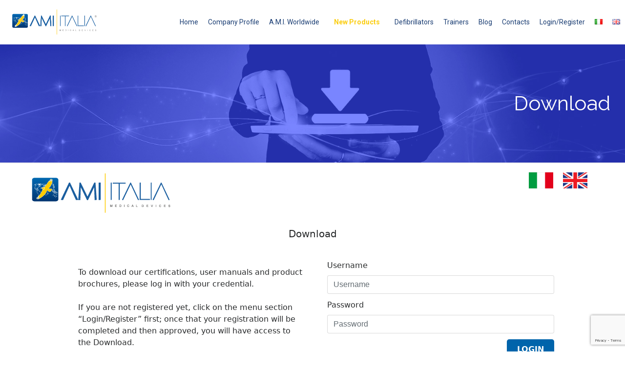

--- FILE ---
content_type: text/html;charset=utf-8
request_url: https://www.amiitalia.com/backcli/pagine.php?pag=logind
body_size: 1967
content:
 <!DOCTYPE html>
<html lang="en-US" class= "h-100">
<head>
  <meta http-equiv="Content-Type" content="text/html; charset=UTF-8" />
  <title>Amiitalia | Reserved Area</title> 
  <meta name="description" content="Amiitalia | Reserved Area">  
  <meta content="width=device-width, initial-scale=1, maximum-scale=1, user-scalable=no" name="viewport">  
  <!--<link rel="icon" href="<?php// echo $sitoweb;?>image/favicon.png" />-->
  
  <link rel="stylesheet" href="https://www.amiitalia.com/backcli/css/bootstrap.min.css">
  <link rel="stylesheet" href="https://www.amiitalia.com/backcli/css/visita.css">
  <link rel="stylesheet" href="https://www.amiitalia.com/backcli/css/font-awesome.min.css">
  <link rel='stylesheet' id='Montserrat-css'  href='http://fonts.googleapis.com/css?family=Montserrat%3A1%2C100%2C300%2C400%2C400italic%2C500%2C700%2C700italic&#038;ver=4.9.6' type='text/css' media='all' />  
  <script src="https://www.amiitalia.com/backcli/js/jquery-3.2.1.min.js"></script>  
  <script src="https://www.amiitalia.com/backcli/js/tether.min.js"></script>  
  <script src="https://www.amiitalia.com/backcli/js/bootstrap.min.js"></script>  
  <script src="https://www.amiitalia.com/backcli/js/ajax.js" type="text/javascript"></script>

</head>
<!-- ADD THE CLASS layout-top-nav TO REMOVE THE SIDEBAR. -->
<body class="h-100">
<div class="main-container">
<div class="container-fluid topContainer" style="margin:0 auto;margin-top:20px">
	<div class="row container-fluid">
			<div class="flex-row ">
				<div class="text-center toplabel">
                   	<a href="https://www.amiitalia.com/backcli/"><img src="https://www.amiitalia.com/backcli/image/logoT.png" class="img-fluid" alt="Registration" style="margin-right: 20px;"></a>
                </div>
			</div>
            			<div class="flex-row container-fluid">
			</div>
            
			<div class="flex-row">
				<div style="vertical-align:middle;margin-right: 20px;">	
					<a href="https://www.amiitalia.com/backcli/include/set_lang.php?lang=IT"><img src="https://www.amiitalia.com/backcli/image/it.jpg" class="img-fluid" alt="Amiitalia" width="50px"></a>
				</div>
			</div>
			<div class="flex-row">
				<div style="vertical-align:middle;margin-right: 20px;">	
					<a href="https://www.amiitalia.com/backcli/include/set_lang.php?lang=EN"><img src="https://www.amiitalia.com/backcli/image/en.jpg" class="img-fluid" alt="Amiitalia" width="50px"></a>
				</div>
			</div>
            
	</div>
</div><div class="container" style="padding: 0 0 30px 0;margin:0 auto;">
  <script>
function ctrlfieldLogin(){
	var invia ="S";
	// Espressione regolare dell'email
    var email_reg_exp = /^([a-zA-Z0-9_\.\-])+\@(([a-zA-Z0-9\-]{2,})+\.)+([a-zA-Z0-9]{2,})+$/;
	var pass_alf_num = /^[a-zA-Z0-9]+$/;
	//alert ("aaa");

	if (document.getElementById("username_login").value ==""){
		document.getElementById("username_login").style.border = "2px solid #E84D3C";	
		invia="N";
	}else{
		document.getElementById("username_login").style.border = "1px solid #ECECEC";	
	}

	if (document.getElementById("password_login").value ==""){
		document.getElementById("password_login").style.border = "2px solid #E84D3C";	
		invia="N";
	}else{
		document.getElementById("password_login").style.border = "1px solid #ECECEC";	
	}

//	var v = grecaptcha.getResponse();
//	if(v.length == 0)
//	{
//		document.getElementById("lblcaptcha").style.color = "#E84D3C";	
//		document.getElementById("lblcaptcha").style.fontWeight = "bold";	
//		invia="N";
//	}else{
//		document.getElementById("lblcaptcha").style.color = "#333";	
//		document.getElementById("lblcaptcha").style.fontWeight = "normal";	
//	}

	if (invia == "S"){
		document.frmLogin.submit();
	}
}
</script>





	<div class="row">
			<!--<div class="col-xs-12 col-md-12" style="margin-top: 3%">
				<div class="text-center">	
					<img src="image/logo-login.png" class="img-fluid" alt="Registration" >
				</div>
			</div>-->
			<div class="col-xs-12 col-md-12" style="margin-top: 3%">
				<h5 class="text-center">Download</h5>
			</div>
	</div><br />
	<div class="row">
		<div class="col-xs-12 col-md-6">
			<p><br>To download our certifications, user manuals and product brochures, please log in with your credential.<br /><br />
If you are not registered yet, click on the menu section “Login/Register” first; once that your registration will be completed and then approved, you will have access to the Download. 
</p>
		</div>
		<div class="col-xs-12 col-md-6">
            <form id="frmLogin" name="frmLogin" method="post" action="https://www.amiitalia.com/backcli/include/login.php">
            <div class="row" style="margin-top: 2%">
                    <div class="col-xs-12 col-md-12">
    
                    </div>
                    <div class="col-xs-12 col-md-12" style="margin: 0 15px 0 15px;">
                            <label class="lblContatti" style="float:left">Username</label>
                            <input name="username_login" id="username_login" class="form-control txtflink-text" type="text" placeholder="Username">
                    </div>
                    <div class="col-xs-12 col-md-12">
    
                    </div>
            </div>	
            <div class="row" style="margin-top: 2%">
                    <div class="col-xs-12 col-md-12">
    
                    </div>
                    <div class="col-xs-12 col-md-12" style="margin: 0 15px 0 15px;">
                            <label class="lblContatti" id="lblpass" style="float:left">Password</label>
                            <input name="password_login" id="password_login" class="form-control txtflink-text" type="password" placeholder="Password">
                    </div>
                    <div class="col-xs-12 col-md-12">
    
                    </div>
            </div>	
            <div class="row" style="margin-top: 2%">
                    <div class="col-xs-12 col-md-12">
    
                    </div>
                    <div class="col-xs-12 col-md-12" align="right" style="margin: 0 15px 0 15px;">
                            <a onclick="javascript:ctrlfieldLogin();" class="btn buttonLogin">LOGIN</a>
                    </div>
                    <div class="col-xs-12 col-md-12">
    
                    </div>
            </div>	
            <div class="row" style="margin-top: 2%">
                    <div class="col-xs-12 col-md-12">
    
                    </div>
                    <div class="col-xs-12 col-md-12" align="center" style="margin: 0 15px 0 15px;">
                           <a href="https://www.amiitalia.com/backcli/pagine.php?pag=registrazione" >User Registration</a>
                    </div>
                    <div class="col-xs-12 col-md-12">
    
                    </div>
            </div>	
            </form>
		</div>

	</div>



<script>
window.parent.scroll(0,0);
</script></div>
   
<div class="container-fluid topContainer" style="height:30px;bottom:0;position:absolute;width:100%">
	<div class="row container-fluid">
			<div class="flex-row container-fluid testoFooter">
			
			</div>
	</div>
</div>

<!--main container-->
</div>
<!--main container-->
</body>
</html> 
		

--- FILE ---
content_type: text/html; charset=utf-8
request_url: https://www.google.com/recaptcha/api2/anchor?ar=1&k=6Lf8DdIZAAAAAF6WL_93XIT9qsI0utkanFpp_Z_2&co=aHR0cHM6Ly93d3cuYW1paXRhbGlhLmNvbTo0NDM.&hl=en&v=PoyoqOPhxBO7pBk68S4YbpHZ&size=invisible&anchor-ms=20000&execute-ms=30000&cb=dt7mi99xpw8r
body_size: 48407
content:
<!DOCTYPE HTML><html dir="ltr" lang="en"><head><meta http-equiv="Content-Type" content="text/html; charset=UTF-8">
<meta http-equiv="X-UA-Compatible" content="IE=edge">
<title>reCAPTCHA</title>
<style type="text/css">
/* cyrillic-ext */
@font-face {
  font-family: 'Roboto';
  font-style: normal;
  font-weight: 400;
  font-stretch: 100%;
  src: url(//fonts.gstatic.com/s/roboto/v48/KFO7CnqEu92Fr1ME7kSn66aGLdTylUAMa3GUBHMdazTgWw.woff2) format('woff2');
  unicode-range: U+0460-052F, U+1C80-1C8A, U+20B4, U+2DE0-2DFF, U+A640-A69F, U+FE2E-FE2F;
}
/* cyrillic */
@font-face {
  font-family: 'Roboto';
  font-style: normal;
  font-weight: 400;
  font-stretch: 100%;
  src: url(//fonts.gstatic.com/s/roboto/v48/KFO7CnqEu92Fr1ME7kSn66aGLdTylUAMa3iUBHMdazTgWw.woff2) format('woff2');
  unicode-range: U+0301, U+0400-045F, U+0490-0491, U+04B0-04B1, U+2116;
}
/* greek-ext */
@font-face {
  font-family: 'Roboto';
  font-style: normal;
  font-weight: 400;
  font-stretch: 100%;
  src: url(//fonts.gstatic.com/s/roboto/v48/KFO7CnqEu92Fr1ME7kSn66aGLdTylUAMa3CUBHMdazTgWw.woff2) format('woff2');
  unicode-range: U+1F00-1FFF;
}
/* greek */
@font-face {
  font-family: 'Roboto';
  font-style: normal;
  font-weight: 400;
  font-stretch: 100%;
  src: url(//fonts.gstatic.com/s/roboto/v48/KFO7CnqEu92Fr1ME7kSn66aGLdTylUAMa3-UBHMdazTgWw.woff2) format('woff2');
  unicode-range: U+0370-0377, U+037A-037F, U+0384-038A, U+038C, U+038E-03A1, U+03A3-03FF;
}
/* math */
@font-face {
  font-family: 'Roboto';
  font-style: normal;
  font-weight: 400;
  font-stretch: 100%;
  src: url(//fonts.gstatic.com/s/roboto/v48/KFO7CnqEu92Fr1ME7kSn66aGLdTylUAMawCUBHMdazTgWw.woff2) format('woff2');
  unicode-range: U+0302-0303, U+0305, U+0307-0308, U+0310, U+0312, U+0315, U+031A, U+0326-0327, U+032C, U+032F-0330, U+0332-0333, U+0338, U+033A, U+0346, U+034D, U+0391-03A1, U+03A3-03A9, U+03B1-03C9, U+03D1, U+03D5-03D6, U+03F0-03F1, U+03F4-03F5, U+2016-2017, U+2034-2038, U+203C, U+2040, U+2043, U+2047, U+2050, U+2057, U+205F, U+2070-2071, U+2074-208E, U+2090-209C, U+20D0-20DC, U+20E1, U+20E5-20EF, U+2100-2112, U+2114-2115, U+2117-2121, U+2123-214F, U+2190, U+2192, U+2194-21AE, U+21B0-21E5, U+21F1-21F2, U+21F4-2211, U+2213-2214, U+2216-22FF, U+2308-230B, U+2310, U+2319, U+231C-2321, U+2336-237A, U+237C, U+2395, U+239B-23B7, U+23D0, U+23DC-23E1, U+2474-2475, U+25AF, U+25B3, U+25B7, U+25BD, U+25C1, U+25CA, U+25CC, U+25FB, U+266D-266F, U+27C0-27FF, U+2900-2AFF, U+2B0E-2B11, U+2B30-2B4C, U+2BFE, U+3030, U+FF5B, U+FF5D, U+1D400-1D7FF, U+1EE00-1EEFF;
}
/* symbols */
@font-face {
  font-family: 'Roboto';
  font-style: normal;
  font-weight: 400;
  font-stretch: 100%;
  src: url(//fonts.gstatic.com/s/roboto/v48/KFO7CnqEu92Fr1ME7kSn66aGLdTylUAMaxKUBHMdazTgWw.woff2) format('woff2');
  unicode-range: U+0001-000C, U+000E-001F, U+007F-009F, U+20DD-20E0, U+20E2-20E4, U+2150-218F, U+2190, U+2192, U+2194-2199, U+21AF, U+21E6-21F0, U+21F3, U+2218-2219, U+2299, U+22C4-22C6, U+2300-243F, U+2440-244A, U+2460-24FF, U+25A0-27BF, U+2800-28FF, U+2921-2922, U+2981, U+29BF, U+29EB, U+2B00-2BFF, U+4DC0-4DFF, U+FFF9-FFFB, U+10140-1018E, U+10190-1019C, U+101A0, U+101D0-101FD, U+102E0-102FB, U+10E60-10E7E, U+1D2C0-1D2D3, U+1D2E0-1D37F, U+1F000-1F0FF, U+1F100-1F1AD, U+1F1E6-1F1FF, U+1F30D-1F30F, U+1F315, U+1F31C, U+1F31E, U+1F320-1F32C, U+1F336, U+1F378, U+1F37D, U+1F382, U+1F393-1F39F, U+1F3A7-1F3A8, U+1F3AC-1F3AF, U+1F3C2, U+1F3C4-1F3C6, U+1F3CA-1F3CE, U+1F3D4-1F3E0, U+1F3ED, U+1F3F1-1F3F3, U+1F3F5-1F3F7, U+1F408, U+1F415, U+1F41F, U+1F426, U+1F43F, U+1F441-1F442, U+1F444, U+1F446-1F449, U+1F44C-1F44E, U+1F453, U+1F46A, U+1F47D, U+1F4A3, U+1F4B0, U+1F4B3, U+1F4B9, U+1F4BB, U+1F4BF, U+1F4C8-1F4CB, U+1F4D6, U+1F4DA, U+1F4DF, U+1F4E3-1F4E6, U+1F4EA-1F4ED, U+1F4F7, U+1F4F9-1F4FB, U+1F4FD-1F4FE, U+1F503, U+1F507-1F50B, U+1F50D, U+1F512-1F513, U+1F53E-1F54A, U+1F54F-1F5FA, U+1F610, U+1F650-1F67F, U+1F687, U+1F68D, U+1F691, U+1F694, U+1F698, U+1F6AD, U+1F6B2, U+1F6B9-1F6BA, U+1F6BC, U+1F6C6-1F6CF, U+1F6D3-1F6D7, U+1F6E0-1F6EA, U+1F6F0-1F6F3, U+1F6F7-1F6FC, U+1F700-1F7FF, U+1F800-1F80B, U+1F810-1F847, U+1F850-1F859, U+1F860-1F887, U+1F890-1F8AD, U+1F8B0-1F8BB, U+1F8C0-1F8C1, U+1F900-1F90B, U+1F93B, U+1F946, U+1F984, U+1F996, U+1F9E9, U+1FA00-1FA6F, U+1FA70-1FA7C, U+1FA80-1FA89, U+1FA8F-1FAC6, U+1FACE-1FADC, U+1FADF-1FAE9, U+1FAF0-1FAF8, U+1FB00-1FBFF;
}
/* vietnamese */
@font-face {
  font-family: 'Roboto';
  font-style: normal;
  font-weight: 400;
  font-stretch: 100%;
  src: url(//fonts.gstatic.com/s/roboto/v48/KFO7CnqEu92Fr1ME7kSn66aGLdTylUAMa3OUBHMdazTgWw.woff2) format('woff2');
  unicode-range: U+0102-0103, U+0110-0111, U+0128-0129, U+0168-0169, U+01A0-01A1, U+01AF-01B0, U+0300-0301, U+0303-0304, U+0308-0309, U+0323, U+0329, U+1EA0-1EF9, U+20AB;
}
/* latin-ext */
@font-face {
  font-family: 'Roboto';
  font-style: normal;
  font-weight: 400;
  font-stretch: 100%;
  src: url(//fonts.gstatic.com/s/roboto/v48/KFO7CnqEu92Fr1ME7kSn66aGLdTylUAMa3KUBHMdazTgWw.woff2) format('woff2');
  unicode-range: U+0100-02BA, U+02BD-02C5, U+02C7-02CC, U+02CE-02D7, U+02DD-02FF, U+0304, U+0308, U+0329, U+1D00-1DBF, U+1E00-1E9F, U+1EF2-1EFF, U+2020, U+20A0-20AB, U+20AD-20C0, U+2113, U+2C60-2C7F, U+A720-A7FF;
}
/* latin */
@font-face {
  font-family: 'Roboto';
  font-style: normal;
  font-weight: 400;
  font-stretch: 100%;
  src: url(//fonts.gstatic.com/s/roboto/v48/KFO7CnqEu92Fr1ME7kSn66aGLdTylUAMa3yUBHMdazQ.woff2) format('woff2');
  unicode-range: U+0000-00FF, U+0131, U+0152-0153, U+02BB-02BC, U+02C6, U+02DA, U+02DC, U+0304, U+0308, U+0329, U+2000-206F, U+20AC, U+2122, U+2191, U+2193, U+2212, U+2215, U+FEFF, U+FFFD;
}
/* cyrillic-ext */
@font-face {
  font-family: 'Roboto';
  font-style: normal;
  font-weight: 500;
  font-stretch: 100%;
  src: url(//fonts.gstatic.com/s/roboto/v48/KFO7CnqEu92Fr1ME7kSn66aGLdTylUAMa3GUBHMdazTgWw.woff2) format('woff2');
  unicode-range: U+0460-052F, U+1C80-1C8A, U+20B4, U+2DE0-2DFF, U+A640-A69F, U+FE2E-FE2F;
}
/* cyrillic */
@font-face {
  font-family: 'Roboto';
  font-style: normal;
  font-weight: 500;
  font-stretch: 100%;
  src: url(//fonts.gstatic.com/s/roboto/v48/KFO7CnqEu92Fr1ME7kSn66aGLdTylUAMa3iUBHMdazTgWw.woff2) format('woff2');
  unicode-range: U+0301, U+0400-045F, U+0490-0491, U+04B0-04B1, U+2116;
}
/* greek-ext */
@font-face {
  font-family: 'Roboto';
  font-style: normal;
  font-weight: 500;
  font-stretch: 100%;
  src: url(//fonts.gstatic.com/s/roboto/v48/KFO7CnqEu92Fr1ME7kSn66aGLdTylUAMa3CUBHMdazTgWw.woff2) format('woff2');
  unicode-range: U+1F00-1FFF;
}
/* greek */
@font-face {
  font-family: 'Roboto';
  font-style: normal;
  font-weight: 500;
  font-stretch: 100%;
  src: url(//fonts.gstatic.com/s/roboto/v48/KFO7CnqEu92Fr1ME7kSn66aGLdTylUAMa3-UBHMdazTgWw.woff2) format('woff2');
  unicode-range: U+0370-0377, U+037A-037F, U+0384-038A, U+038C, U+038E-03A1, U+03A3-03FF;
}
/* math */
@font-face {
  font-family: 'Roboto';
  font-style: normal;
  font-weight: 500;
  font-stretch: 100%;
  src: url(//fonts.gstatic.com/s/roboto/v48/KFO7CnqEu92Fr1ME7kSn66aGLdTylUAMawCUBHMdazTgWw.woff2) format('woff2');
  unicode-range: U+0302-0303, U+0305, U+0307-0308, U+0310, U+0312, U+0315, U+031A, U+0326-0327, U+032C, U+032F-0330, U+0332-0333, U+0338, U+033A, U+0346, U+034D, U+0391-03A1, U+03A3-03A9, U+03B1-03C9, U+03D1, U+03D5-03D6, U+03F0-03F1, U+03F4-03F5, U+2016-2017, U+2034-2038, U+203C, U+2040, U+2043, U+2047, U+2050, U+2057, U+205F, U+2070-2071, U+2074-208E, U+2090-209C, U+20D0-20DC, U+20E1, U+20E5-20EF, U+2100-2112, U+2114-2115, U+2117-2121, U+2123-214F, U+2190, U+2192, U+2194-21AE, U+21B0-21E5, U+21F1-21F2, U+21F4-2211, U+2213-2214, U+2216-22FF, U+2308-230B, U+2310, U+2319, U+231C-2321, U+2336-237A, U+237C, U+2395, U+239B-23B7, U+23D0, U+23DC-23E1, U+2474-2475, U+25AF, U+25B3, U+25B7, U+25BD, U+25C1, U+25CA, U+25CC, U+25FB, U+266D-266F, U+27C0-27FF, U+2900-2AFF, U+2B0E-2B11, U+2B30-2B4C, U+2BFE, U+3030, U+FF5B, U+FF5D, U+1D400-1D7FF, U+1EE00-1EEFF;
}
/* symbols */
@font-face {
  font-family: 'Roboto';
  font-style: normal;
  font-weight: 500;
  font-stretch: 100%;
  src: url(//fonts.gstatic.com/s/roboto/v48/KFO7CnqEu92Fr1ME7kSn66aGLdTylUAMaxKUBHMdazTgWw.woff2) format('woff2');
  unicode-range: U+0001-000C, U+000E-001F, U+007F-009F, U+20DD-20E0, U+20E2-20E4, U+2150-218F, U+2190, U+2192, U+2194-2199, U+21AF, U+21E6-21F0, U+21F3, U+2218-2219, U+2299, U+22C4-22C6, U+2300-243F, U+2440-244A, U+2460-24FF, U+25A0-27BF, U+2800-28FF, U+2921-2922, U+2981, U+29BF, U+29EB, U+2B00-2BFF, U+4DC0-4DFF, U+FFF9-FFFB, U+10140-1018E, U+10190-1019C, U+101A0, U+101D0-101FD, U+102E0-102FB, U+10E60-10E7E, U+1D2C0-1D2D3, U+1D2E0-1D37F, U+1F000-1F0FF, U+1F100-1F1AD, U+1F1E6-1F1FF, U+1F30D-1F30F, U+1F315, U+1F31C, U+1F31E, U+1F320-1F32C, U+1F336, U+1F378, U+1F37D, U+1F382, U+1F393-1F39F, U+1F3A7-1F3A8, U+1F3AC-1F3AF, U+1F3C2, U+1F3C4-1F3C6, U+1F3CA-1F3CE, U+1F3D4-1F3E0, U+1F3ED, U+1F3F1-1F3F3, U+1F3F5-1F3F7, U+1F408, U+1F415, U+1F41F, U+1F426, U+1F43F, U+1F441-1F442, U+1F444, U+1F446-1F449, U+1F44C-1F44E, U+1F453, U+1F46A, U+1F47D, U+1F4A3, U+1F4B0, U+1F4B3, U+1F4B9, U+1F4BB, U+1F4BF, U+1F4C8-1F4CB, U+1F4D6, U+1F4DA, U+1F4DF, U+1F4E3-1F4E6, U+1F4EA-1F4ED, U+1F4F7, U+1F4F9-1F4FB, U+1F4FD-1F4FE, U+1F503, U+1F507-1F50B, U+1F50D, U+1F512-1F513, U+1F53E-1F54A, U+1F54F-1F5FA, U+1F610, U+1F650-1F67F, U+1F687, U+1F68D, U+1F691, U+1F694, U+1F698, U+1F6AD, U+1F6B2, U+1F6B9-1F6BA, U+1F6BC, U+1F6C6-1F6CF, U+1F6D3-1F6D7, U+1F6E0-1F6EA, U+1F6F0-1F6F3, U+1F6F7-1F6FC, U+1F700-1F7FF, U+1F800-1F80B, U+1F810-1F847, U+1F850-1F859, U+1F860-1F887, U+1F890-1F8AD, U+1F8B0-1F8BB, U+1F8C0-1F8C1, U+1F900-1F90B, U+1F93B, U+1F946, U+1F984, U+1F996, U+1F9E9, U+1FA00-1FA6F, U+1FA70-1FA7C, U+1FA80-1FA89, U+1FA8F-1FAC6, U+1FACE-1FADC, U+1FADF-1FAE9, U+1FAF0-1FAF8, U+1FB00-1FBFF;
}
/* vietnamese */
@font-face {
  font-family: 'Roboto';
  font-style: normal;
  font-weight: 500;
  font-stretch: 100%;
  src: url(//fonts.gstatic.com/s/roboto/v48/KFO7CnqEu92Fr1ME7kSn66aGLdTylUAMa3OUBHMdazTgWw.woff2) format('woff2');
  unicode-range: U+0102-0103, U+0110-0111, U+0128-0129, U+0168-0169, U+01A0-01A1, U+01AF-01B0, U+0300-0301, U+0303-0304, U+0308-0309, U+0323, U+0329, U+1EA0-1EF9, U+20AB;
}
/* latin-ext */
@font-face {
  font-family: 'Roboto';
  font-style: normal;
  font-weight: 500;
  font-stretch: 100%;
  src: url(//fonts.gstatic.com/s/roboto/v48/KFO7CnqEu92Fr1ME7kSn66aGLdTylUAMa3KUBHMdazTgWw.woff2) format('woff2');
  unicode-range: U+0100-02BA, U+02BD-02C5, U+02C7-02CC, U+02CE-02D7, U+02DD-02FF, U+0304, U+0308, U+0329, U+1D00-1DBF, U+1E00-1E9F, U+1EF2-1EFF, U+2020, U+20A0-20AB, U+20AD-20C0, U+2113, U+2C60-2C7F, U+A720-A7FF;
}
/* latin */
@font-face {
  font-family: 'Roboto';
  font-style: normal;
  font-weight: 500;
  font-stretch: 100%;
  src: url(//fonts.gstatic.com/s/roboto/v48/KFO7CnqEu92Fr1ME7kSn66aGLdTylUAMa3yUBHMdazQ.woff2) format('woff2');
  unicode-range: U+0000-00FF, U+0131, U+0152-0153, U+02BB-02BC, U+02C6, U+02DA, U+02DC, U+0304, U+0308, U+0329, U+2000-206F, U+20AC, U+2122, U+2191, U+2193, U+2212, U+2215, U+FEFF, U+FFFD;
}
/* cyrillic-ext */
@font-face {
  font-family: 'Roboto';
  font-style: normal;
  font-weight: 900;
  font-stretch: 100%;
  src: url(//fonts.gstatic.com/s/roboto/v48/KFO7CnqEu92Fr1ME7kSn66aGLdTylUAMa3GUBHMdazTgWw.woff2) format('woff2');
  unicode-range: U+0460-052F, U+1C80-1C8A, U+20B4, U+2DE0-2DFF, U+A640-A69F, U+FE2E-FE2F;
}
/* cyrillic */
@font-face {
  font-family: 'Roboto';
  font-style: normal;
  font-weight: 900;
  font-stretch: 100%;
  src: url(//fonts.gstatic.com/s/roboto/v48/KFO7CnqEu92Fr1ME7kSn66aGLdTylUAMa3iUBHMdazTgWw.woff2) format('woff2');
  unicode-range: U+0301, U+0400-045F, U+0490-0491, U+04B0-04B1, U+2116;
}
/* greek-ext */
@font-face {
  font-family: 'Roboto';
  font-style: normal;
  font-weight: 900;
  font-stretch: 100%;
  src: url(//fonts.gstatic.com/s/roboto/v48/KFO7CnqEu92Fr1ME7kSn66aGLdTylUAMa3CUBHMdazTgWw.woff2) format('woff2');
  unicode-range: U+1F00-1FFF;
}
/* greek */
@font-face {
  font-family: 'Roboto';
  font-style: normal;
  font-weight: 900;
  font-stretch: 100%;
  src: url(//fonts.gstatic.com/s/roboto/v48/KFO7CnqEu92Fr1ME7kSn66aGLdTylUAMa3-UBHMdazTgWw.woff2) format('woff2');
  unicode-range: U+0370-0377, U+037A-037F, U+0384-038A, U+038C, U+038E-03A1, U+03A3-03FF;
}
/* math */
@font-face {
  font-family: 'Roboto';
  font-style: normal;
  font-weight: 900;
  font-stretch: 100%;
  src: url(//fonts.gstatic.com/s/roboto/v48/KFO7CnqEu92Fr1ME7kSn66aGLdTylUAMawCUBHMdazTgWw.woff2) format('woff2');
  unicode-range: U+0302-0303, U+0305, U+0307-0308, U+0310, U+0312, U+0315, U+031A, U+0326-0327, U+032C, U+032F-0330, U+0332-0333, U+0338, U+033A, U+0346, U+034D, U+0391-03A1, U+03A3-03A9, U+03B1-03C9, U+03D1, U+03D5-03D6, U+03F0-03F1, U+03F4-03F5, U+2016-2017, U+2034-2038, U+203C, U+2040, U+2043, U+2047, U+2050, U+2057, U+205F, U+2070-2071, U+2074-208E, U+2090-209C, U+20D0-20DC, U+20E1, U+20E5-20EF, U+2100-2112, U+2114-2115, U+2117-2121, U+2123-214F, U+2190, U+2192, U+2194-21AE, U+21B0-21E5, U+21F1-21F2, U+21F4-2211, U+2213-2214, U+2216-22FF, U+2308-230B, U+2310, U+2319, U+231C-2321, U+2336-237A, U+237C, U+2395, U+239B-23B7, U+23D0, U+23DC-23E1, U+2474-2475, U+25AF, U+25B3, U+25B7, U+25BD, U+25C1, U+25CA, U+25CC, U+25FB, U+266D-266F, U+27C0-27FF, U+2900-2AFF, U+2B0E-2B11, U+2B30-2B4C, U+2BFE, U+3030, U+FF5B, U+FF5D, U+1D400-1D7FF, U+1EE00-1EEFF;
}
/* symbols */
@font-face {
  font-family: 'Roboto';
  font-style: normal;
  font-weight: 900;
  font-stretch: 100%;
  src: url(//fonts.gstatic.com/s/roboto/v48/KFO7CnqEu92Fr1ME7kSn66aGLdTylUAMaxKUBHMdazTgWw.woff2) format('woff2');
  unicode-range: U+0001-000C, U+000E-001F, U+007F-009F, U+20DD-20E0, U+20E2-20E4, U+2150-218F, U+2190, U+2192, U+2194-2199, U+21AF, U+21E6-21F0, U+21F3, U+2218-2219, U+2299, U+22C4-22C6, U+2300-243F, U+2440-244A, U+2460-24FF, U+25A0-27BF, U+2800-28FF, U+2921-2922, U+2981, U+29BF, U+29EB, U+2B00-2BFF, U+4DC0-4DFF, U+FFF9-FFFB, U+10140-1018E, U+10190-1019C, U+101A0, U+101D0-101FD, U+102E0-102FB, U+10E60-10E7E, U+1D2C0-1D2D3, U+1D2E0-1D37F, U+1F000-1F0FF, U+1F100-1F1AD, U+1F1E6-1F1FF, U+1F30D-1F30F, U+1F315, U+1F31C, U+1F31E, U+1F320-1F32C, U+1F336, U+1F378, U+1F37D, U+1F382, U+1F393-1F39F, U+1F3A7-1F3A8, U+1F3AC-1F3AF, U+1F3C2, U+1F3C4-1F3C6, U+1F3CA-1F3CE, U+1F3D4-1F3E0, U+1F3ED, U+1F3F1-1F3F3, U+1F3F5-1F3F7, U+1F408, U+1F415, U+1F41F, U+1F426, U+1F43F, U+1F441-1F442, U+1F444, U+1F446-1F449, U+1F44C-1F44E, U+1F453, U+1F46A, U+1F47D, U+1F4A3, U+1F4B0, U+1F4B3, U+1F4B9, U+1F4BB, U+1F4BF, U+1F4C8-1F4CB, U+1F4D6, U+1F4DA, U+1F4DF, U+1F4E3-1F4E6, U+1F4EA-1F4ED, U+1F4F7, U+1F4F9-1F4FB, U+1F4FD-1F4FE, U+1F503, U+1F507-1F50B, U+1F50D, U+1F512-1F513, U+1F53E-1F54A, U+1F54F-1F5FA, U+1F610, U+1F650-1F67F, U+1F687, U+1F68D, U+1F691, U+1F694, U+1F698, U+1F6AD, U+1F6B2, U+1F6B9-1F6BA, U+1F6BC, U+1F6C6-1F6CF, U+1F6D3-1F6D7, U+1F6E0-1F6EA, U+1F6F0-1F6F3, U+1F6F7-1F6FC, U+1F700-1F7FF, U+1F800-1F80B, U+1F810-1F847, U+1F850-1F859, U+1F860-1F887, U+1F890-1F8AD, U+1F8B0-1F8BB, U+1F8C0-1F8C1, U+1F900-1F90B, U+1F93B, U+1F946, U+1F984, U+1F996, U+1F9E9, U+1FA00-1FA6F, U+1FA70-1FA7C, U+1FA80-1FA89, U+1FA8F-1FAC6, U+1FACE-1FADC, U+1FADF-1FAE9, U+1FAF0-1FAF8, U+1FB00-1FBFF;
}
/* vietnamese */
@font-face {
  font-family: 'Roboto';
  font-style: normal;
  font-weight: 900;
  font-stretch: 100%;
  src: url(//fonts.gstatic.com/s/roboto/v48/KFO7CnqEu92Fr1ME7kSn66aGLdTylUAMa3OUBHMdazTgWw.woff2) format('woff2');
  unicode-range: U+0102-0103, U+0110-0111, U+0128-0129, U+0168-0169, U+01A0-01A1, U+01AF-01B0, U+0300-0301, U+0303-0304, U+0308-0309, U+0323, U+0329, U+1EA0-1EF9, U+20AB;
}
/* latin-ext */
@font-face {
  font-family: 'Roboto';
  font-style: normal;
  font-weight: 900;
  font-stretch: 100%;
  src: url(//fonts.gstatic.com/s/roboto/v48/KFO7CnqEu92Fr1ME7kSn66aGLdTylUAMa3KUBHMdazTgWw.woff2) format('woff2');
  unicode-range: U+0100-02BA, U+02BD-02C5, U+02C7-02CC, U+02CE-02D7, U+02DD-02FF, U+0304, U+0308, U+0329, U+1D00-1DBF, U+1E00-1E9F, U+1EF2-1EFF, U+2020, U+20A0-20AB, U+20AD-20C0, U+2113, U+2C60-2C7F, U+A720-A7FF;
}
/* latin */
@font-face {
  font-family: 'Roboto';
  font-style: normal;
  font-weight: 900;
  font-stretch: 100%;
  src: url(//fonts.gstatic.com/s/roboto/v48/KFO7CnqEu92Fr1ME7kSn66aGLdTylUAMa3yUBHMdazQ.woff2) format('woff2');
  unicode-range: U+0000-00FF, U+0131, U+0152-0153, U+02BB-02BC, U+02C6, U+02DA, U+02DC, U+0304, U+0308, U+0329, U+2000-206F, U+20AC, U+2122, U+2191, U+2193, U+2212, U+2215, U+FEFF, U+FFFD;
}

</style>
<link rel="stylesheet" type="text/css" href="https://www.gstatic.com/recaptcha/releases/PoyoqOPhxBO7pBk68S4YbpHZ/styles__ltr.css">
<script nonce="ULpZanGByhEHmS7BCpXTaw" type="text/javascript">window['__recaptcha_api'] = 'https://www.google.com/recaptcha/api2/';</script>
<script type="text/javascript" src="https://www.gstatic.com/recaptcha/releases/PoyoqOPhxBO7pBk68S4YbpHZ/recaptcha__en.js" nonce="ULpZanGByhEHmS7BCpXTaw">
      
    </script></head>
<body><div id="rc-anchor-alert" class="rc-anchor-alert"></div>
<input type="hidden" id="recaptcha-token" value="[base64]">
<script type="text/javascript" nonce="ULpZanGByhEHmS7BCpXTaw">
      recaptcha.anchor.Main.init("[\x22ainput\x22,[\x22bgdata\x22,\x22\x22,\[base64]/[base64]/bmV3IFpbdF0obVswXSk6Sz09Mj9uZXcgWlt0XShtWzBdLG1bMV0pOks9PTM/bmV3IFpbdF0obVswXSxtWzFdLG1bMl0pOks9PTQ/[base64]/[base64]/[base64]/[base64]/[base64]/[base64]/[base64]/[base64]/[base64]/[base64]/[base64]/[base64]/[base64]/[base64]\\u003d\\u003d\x22,\[base64]\x22,\x22XH7Dr8OuV8Orw7nCmG4wJAbDvAXDi8Kfw7nClMOXwqHDhzk+w5DDr37Cl8Okw70SwrjCoSFgSsKPKcKIw7nCrMOfBRPCvE5tw5TCtcO2woNFw4zDh13DkcKgewMFIigAaDsaScKmw5jCiU9KZsOyw4suDsKSVFbCocOjwqrCnsOFwo5GAnIdH2o/czx0WMOAw6Y+BCDCi8OBBcOLw44JcHPDvhfCm2fCi8KxwoDDoHN/VHIHw4dpGDbDjQtFwq0+F8KVw6nDhUTCg8O9w7FlwrDCncK3QsKnW1XCgsOAw5PDm8OgcMO6w6PCkcKQw7cXwrQzwp9xwo/[base64]/ClCbCknHCuH3DosK8OyUSw4NFw64YAsKSe8KSNy9UJBzCiT/DkRnDqlzDvGbDr8KpwoFfwoPCisKtHHTDtirCm8KgIzTCm2LDjMKtw7kjLMKBEHY5w4PCgELDlwzDrcKMY8OhwqfDty8GTl3CiDPDi3XCpDIAciDChcOmwroRw5TDrMKIbQ/CsTdkKmTDssKowoLDpnLDlsOFETPDjcOSDEVlw5VCw5/Dv8KMYUjCrMO3OzYQQcKqGSfDgBXDisOQD23CvgkqAcKxwrPCmMK0TMO2w5/CuiVdwqNgwpR5DSvCucOdM8Klwo9pIEZUIStqBMK5GChMUj/DsQltAhxbworCrSHCs8Kew4zDksOAw4AdLAbCiMKCw5EsRCPDmsO9TAl6wrYsZGp+NMOpw5jDhMKJw4FAw5AHXSzCu15MFMKNw4dEa8KTw4AAwqBObsKOwqALKR80w59adsKtw7FOwo/CqMKNCE7CmsKsfjsrw6osw71PZD3CrMObE3fDqQgvPCw+RSYIwoJnRCTDuDTDp8KxAwxTFMK9B8KcwqV3ZAjDkH/CpUYvw6MUdGLDkcOswqDDvjzDrMOEYcOuw5UJCjVdJA3DmjdmwqfDqsOwBSfDsMKuMhR2GcOOw6HDpMKZw6HCmB7Co8OAN1/CtsKYw5wYwpzCgA3CkMOkF8O5w4YFD3EWwrbCoQhGVw/DkAwYc0c7w4g8w4bDoMO1w6oMPxMbPRwMwqjDr3jCs2oQPcK5HynCg8OfcCbDojXDisKebjR3S8K2woXDsm4tw6jCsMOjXcOiw4LCn8O+w5dXw77DgMKCe2zCmkJ2w6rDj8Otw7Y2JC/[base64]/[base64]/CqARMBQzCggkXRhfDix4hwr7CuMOHD8OIwq3CtMK+bsK5IsKMwrlaw4xowqPDmjDCsDs8wqLClAVnwr3CsXjDvcOeYsOmYFg3OMO7LCEAwo7CvMOSw6hebcKvVE7CtCbDnBnCmsKUGSIId8Ksw5XCj1nCjcOGwq/Dn2lWUXrCq8O2w6PCicKuwqzCph92woLDl8Opw7Nsw7Uzw6MyGl8ow4fDgMKWNzbCusO8BArDjV/Dr8OQOVRmwqIFwpZyw5Zqw47DkwoHw4BaFsOww7c8woTDrh5sYcOKwr3CocOAAcO3aiQwbX47VTbCncOPQMOqLsOYw5YDTMOGLcObacKiE8KlwrfCkybDqSBYRy7CuMKefBDDisOHw4jCqsOjcBLDhsOPSiZ0SHHDi05/woTCmMKCScO2eMOyw63DjQDCqFN3w4zDi8KNDxjDiHIidjjCnWgcJgRleW/CoVBawrYAwqcsUTNywoZEFsKCVcKgI8OwwrHCg8KSwo3Cj0jCoRh2w5tfw5YdAhrCtnnCjXYCMsOBw7QqdV3CnMO/dsKaEMKje8KwCMOJw4/DqX7Cj3jDmFdAMsKGTMOdP8OSw5tUDj1Nw5h0SwVgeMORahQTBsK1Umorw4vCqS4vARFhEMOywrcNYETCjMOTUMOEworDujsYScOkw7IBX8OQFCFOwrtiYhDDgcO+VMOIwpnDpG/Dih8Jw6Z1U8KXwrzCqXx3ZcOvwrB3F8OAwppww7nCsMKrMx/Co8KLanjCvQI5w6MXTsKzc8OXPsKHwrcew7nCmA1Tw4gUw4Yfw5g2w59hVMKhZ35Ywrlkw7hVASPCscOow6vCiRINw71qbcO7w5fDl8KQXD0uw4fCqkLCrTjDh8KFXjQ/wpzChmgdw4TCqyRVQ0TDoMO9woUIwp3DkMKKwqkswo4ZI8Ohw5bCiHzCt8O9wrvDvcOOwrtEw5UTBTvDvxBnwo5owo1tGx/CvC8wXsO7YTwOfwLDsMKgwr3ClV/[base64]/w5TCmsKgXBp5woMWwqLCqmgOREXCrDUCwoE/wpl+aVMdZ8O1w63ChcKIwpphw5TCtsKUNA3CicOtw5BkwprCikvCg8O9RRPCp8K0wqBgw7BFw4nCucK8wpIzw5TCnHvDicOowo9jFhnCp8KoY3DDrGUwdmHChsOwJ8KSGMOkwoR/KsOFw69MWDRKYTXDshsGAktSw59XD1dVVxIRPFwaw7A0w4ovwowGwrTCpy0Dw4gmw45SQMOIwoMxDMKCbcKcw5B1w6ZhTnx2woxjJcKhw4I4w5vDm3puw7w2f8K3ZjwZwp/CtMOoQMOawqYANQUENMKxMkvDmEF8wrHDm8OZCnjCuDDCqMOWHMKaasK8TMOCw5zCnBQXwqACw63DpFvDgcODGcOKw4/DqMKxw4VVwqtyw65gKwnCpsOpCMKETMKQWjrDonHDnsK9w7fDkGcXwpd/w5XDisOgwqZYwo7CtMKeB8KOc8KjM8KnVGjDg3NWwo/Dr09SSG7CkcK0VkdzHsOdCMKGw75sX1vDpcKtOcO/WjXDkXfCosK/w7/Dp0ZRwrsowp9lw5fDiC3Ct8KTPxAjwoo8wo/DkMKFwqjDlcK7wrZ0wqrDncOfw47DjMK3w6rDhx/[base64]/[base64]/CgVkfwpTCsMKHwrnCimHDs8Oiw6rDicOdwpdAwpVMasKFwpzDuMKqO8OHHMO3wq/[base64]/wqV1w6YgeQJBDcO4AFjCqy7CgsO7OsKsDSXDrsKvwo5nwqRuwqHDu8O2w6DDv1IkwpAOwrExWsKVKsO+WyoyLcKdw4/CoCYsRjjCv8K3aHIje8KRWQxuw6tDaVnCmcKrDMKkRwnCs27Dt3ISMMKGw5kKCgNWAAHDusKjOCzCosKNwpYCAsO+wpzCrMOKVcOCPMKXwpLDocOGwqPDn0kxwqbCusKLGcKNBsOzIsKpLmLDiljDpMOHTMO/[base64]/N8KVTlxOaAJ0eEdCCsOIRsKEw5rDgcKmwrxVw6TCssOPw7NDT8OoSsOydsOtw7Ylw7zCisOgwrTDrcOiwqQwAk3CuHXCusOeV3/CssK7w5LCkA7DoVDClcO6wrt8D8OdecOTw7TDkCDDjBZHwoPChsK0R8OtwofCo8Oxw58lAsOJw5HCo8O/bcKNw4VLRMKILRrCicKFwpDCk302wqbDtcKjYBjDuV3DmcOEw4NMw517FcKtw4AlfMOdaT3CvsKNIgvCvlDDjS5zTsOhNXnDiXLDsGjDkX3CmibClmQDVcOUZ8KywrjDq8KKwqjDqQPDoW/CrEnCmcKmw48iMxXDoy/CjA/CmMKCM8Oew5BSwqYDXMKtckxXw6leUEZ2wqzChsK+JcKdE0jDj3vCtMOBwoDCny9MwrfDs2nDvXx1HCzDpzgmODvDj8OoS8O5w58Nw4U3w64CcRFlFkPCo8K7w4HClmRVw5bCvB/[base64]/[base64]/[base64]/MCnCtSsWe2PChgjDkAdxw4XCjjR0w7jCv8OJW11vw6DCksKUw7MSw69rw6ErSMK9wq7Dtw7DiATDv11Dw4jDuVjDpcKbw4Qawqk5bsKswpDCscKYw4ZLw7law7rCgRbDgStAZh/CqcOnw6fDhsKFOcOOw47DrFjDuMKtXcKoNCwSwpTCs8KLN0lpMMKFRD9Fwq04wqZawqoPBcKnIA/CssKLw4Q4cMKfayxkw4cewrzCuDVDX8OUA1fCgcKLbAbCmMOPFhJQwr5Qw4c7c8Kxw73CtcOUJMOVXTgaw67Ds8OHw7AnPcKKwpE4w5DDrzp/AsOdbyfDq8OsfQLDqWjCq0PCl8K2wqPCrMK8ACHDkMOUJRUAwrghAzF+w78GUmrCgQTDt2YuMcOlUsKFw7XDhBvDtsOQw5vDiWLDrG3DnEnCvcKRw7RMw6AEIV8JPsK/wpbCtm/Cg8OwwoTCjxpzA29jEWPDjkZYw57Dg3RewphwD3nDm8KGw6bDosK9fFXCiD3CgMKlTMOxIUdxwqrCrMO+wprCsVceX8O3MsOOworDh0nCjmbCtmTCq2XDiDR0X8OmKHF3ZBN0wrUfSMKWw7B/FsK+bQkjWVfDhBzCtMOmch/[base64]/[base64]/wo4PPUDDjsOsw4DCncO9w4dfwptgB03DmwHCgQPCp8Ohwo3CnBEPWsKAwqzDmCVEMRrDgj8nw7I7VcKifwJ0QivCsnBDw4BrwqnDhDDDk2QOwq98IG7CvHrCvcOvwrBcY3zDjMKfw7TCmMOSw7gAdMOlVRrDkMOOOQA5w70JWyRsQ8OYPcKLAX/DkzUga2bCtGpqw4B1PkDDiMKjd8OjwpvDjDXCjMO+woXDocKTPzRowqbCnMK2w7lSw7hvW8KWEsOnMcOxw7Rxw7fDvjPCqcKxFwzDs0PCnMKFXkTDgsOjTcOdw6jCh8OLw6wowp9fPUPDl8OPYjopwpLCjynDqXXDqm4aDQFQwq/DuHkwD1PDl0TDrMKcaxRsw54mGw5rL8Kgf8OKYEHCpTvClcO9w6g/w5tpWVlnwrsAw4nCkDjCmDoyHsOMJ1kZwr1WfMKKEsK3wrTCrTFCw6p8w4zCu1TCtE7DqcOgc3fDniLCo1V0w7wlfQDDisK3wrl2CcKPw5PDmnDDsn7CqRFsXcOpL8OGXcOoWCYHGyZrwpspw4/DmRA9RsOawp/CscOzwoIcSsKTPMONw686w6kQNsKLwpnDhVHDhznCjsOabirCsMKTCcKkwoHCpnVEBnvDsCbDosODw5Z3YsOVLMKRwr5uw4BIYFTCscOlOsKBdSJlw7TDvUtPw7RlDGnCgw4gw5J9wrcmwoMKSAnDmAnCssKxw5rCv8Ofw6zChFzCg8Ohwr5ow71ew4sHVcK/bcOORMKYWDLClsOpw77Dnh7CqsKHwpopworChknDmsK2woDCt8OZwojCuMO5TMKKNsOBalwlwqcQw7xeC0vCh3DCpXzCh8OJw5UEJsOSUWcew4s5XMOCDghZw43Cj8OawrrCmMKSw5tQWMOJwqPCkjXCkcKMdsOSHQ/CscOXdzDCicKDw7xawozDisOawp0BPz3CvMKdQh0lw4fCny5xw57DjzBBbDUKw7JOwr5oNcO4GVXCrUzDqcOVwrzCgDgaw5bDqcKIw5zCvMOnfMORBG/CmcK+w4fChcOLw4Rzw6TCiDk/KEd/[base64]/cgfCscKlw7PCrMOWCxIlwpzDiRVKIgoTw5zDmcO4wrDCnnhGIlrDgznDocK9BcOeQkRjwrDDtMKVU8ONwp1rw4I+w7vCoWrDrXgFN13DlcKIIcOvwoM8wo3Du3jDq1cMw7/CoX/CoMKLJVwoEB9FbWTCl39mwpPCmEDDn8Obw57DhD/[base64]/CqRTCvWLCthXDlHDDmcO8NyRpWBQlw6HDnkcuwrrCvMOAw7gPwqHDnsOkOmo9w6gqwpEOfMKpBnvClV/DlsKMY01uHlTDkMKbIiTCllcNw547w4YKOSkbO3/DvsKFbmbCr8KVasK1TcOVwoJQasKAQAU/w4fDri3DiSQNw6EKTAdOw75UwofDp3PCjTA+OnZ7w73DvMKWw6wvwpIzMMK9wqQXwpPCicOuwqvDlhDDr8OFw4rCpwgiFz7ClcOyw6FeXsOqw6xfwrPCpCtcw5tYTVl6C8OKwrZZwqDCm8Kbw7JCUsKBKcO5XMKFH3Bqw6AHw4/[base64]/QxXCosO6w5XDn8OiBcKUw7EWwo1hLk1NIXxBwrvCvsOWaExaCsO1w5bCk8O3wqBjw5vColB0OcKPw5J6NyPCs8Kuw5jDgk3DuiHDrcKew78VcUxvwo8ywrDDkMKiw59hwoHDvwE6wpbCiMOLJ1gpwqJTw6cPw5R5wqd/[base64]/w49qwrvDj0HCp3HDsELCucKowpoKw69ZwqzCgMOjGcOveiLCn8K1wowdwoZmw4JMw4Nhwpc3wrhqw7kjCXJiw6Y6J3MPQR/Cr2Epw7XCiMKhwqbCtsKcS8OQPsOdwrBXwoJ5KHLCtyBIOlZQw5XDmA81wr/DssKRw4BtQg9HwoPDqsKMQnfDm8KoJcK8MArCt3RSBxfDh8KxSVBmRMKdGWPDo8KHAcKhWVDDnUYUw6fDh8OGOcOvwoHDki7CkMKJVW/[base64]/CncKHGjDDtcOiwrs1wpgUHsOfYyDCncOVwpzClsO+wo7Drz8Mw5bDpDknwqQxfBTCpcOzBXFaHA4BJ8O+ZsOXMk90HsKew7vDs2hfwrkEQE3Ci0h/w7vCo1LCn8KICzZ7w7HClVt1wqLDoCdzZ3XDpCXCmgTCmsO+worDqsObXlDDijnDisOmHxsWw5PCpFtHwqgwZsKpL8OyZjBhwo1tRsKHKkgOwq0DwqXDpMO2HMOMJlrCpw7CjQzDq0TDncKRw7DDg8O/w6c/E8OyCBN3OnoyGjrCsEDCpi/CkEDDtHYKJsKeNsKdw67Crw7Dp2DDo8KMRwLDosK0LcO9wrjDr8KSccK+NMKGw4JKP2Yhw6/DtWHCkMKVw6TCjGPCpFLClikCw4rDqMOXwqArJ8KFw6HDqWjDj8ObL1vDkcO/wpt/[base64]/CsKHw7fCn8KVZRkqHUbDocOLe8K0GmcNTV7DuMO4E315PmEywrkwwpdYAsOqwoRhw6nDig9eRlrCp8K7w5kpwpgEBAtHw5bDoMKjS8KYDyjChMOHw7TDn8Kow6nDqMKtwqTDpwLDpMKVwr0BwpTClMKhJ2HCsyl9ZcK9wojDkcO/[base64]/Ch8OSZDd0BHVSbsKGaMKmdcK9w7XChMOaw4otwrEdWBTCgMOfPBEYwr3DsMK1TCt0bcKVJknCjnwgwo4CIsO/w7Ugwr51ZGFvEEUNw6QPNMKYw7jDs3wgfj7ClcO6T1zCs8Obw5ZAIA9uBg7DvG3CtcOIw7XDicKJU8Oyw4IKw7/[base64]/CjMKmwrzCml/DnsKhwq0NQcOcw40owqjCpCvCnXLDhcKzQlXCm0DDjsKuC0jDpcKjw7HDv04ZO8KpY1TDg8KXScOVfMKhw5Ecwr1rwqfCkMKdw57CsMKVwogMwqnCiMO7wpPDuWvDnHtlHypgQhh+wptxCcOrw7B8wovDhVwiCGvDkntQwqUewpdiwrbDmDbCn0Ikw4fCmV4Rwp7DtR/Dl1tnwqhTw6UAw4sIanzCtcKBZcO5wpXDqMKaw59OwoV9NQlGeGtdZEjDsAc8f8Onw47CuTVxFSjDvg4KZsKvwrHDhMOkMsKXw6hSwql/wqvClQE+w696AUhzSCdXbsOmBMOKwp5vwqfDscOtwqFQE8KQwr9AEsO7wokqITs0wrh6w4/DvcO7LsOZwrrDjMORw5vCuMK3UXosJgDCjgp6NsOxwo/DiTXDuRnDkx3DqsOqwqQpOnnDoWrDlsKgZsOGw5Y7w6gNwqfCqsOuwqxWc2XCoCpCSQMMw5PDocKmBMO5w4XCtWR5wogKBz3DqsKlRcOeG8KAXMKhw4fCrkcMw6zCi8K0wpBpw5HCoRzDuMOvS8O8w44owobCkS/Dhl9VfDjCpMKlw6B4dhjCsF/DocKEVBrCqQoMYjbDtHnChsOXw5w0HztJHsKqw5/Cg2gBwo7DjsOHwqkDwodGwpISwrpsacKcwq3CrsKEw7Q1G1drVcOLK27ClcO8UcK1wr01wpZQw7xeWggrwrnCr8O6w4LDrlYow79wwoVnw40xwpTDtmLDvBPCt8KqTwnCjsOsX3XDt8KKMWzDj8OiV3pqV1lIwo/Cojwywot+w6lGwpwhw41MYwvCgnksPcOYw6TCssOhWsKrdD7DhEUVw5t7wo/CtsOUc0IZw7TDq8K0I0LDj8KRw5DClEXDp8Kyw4IvGcKVw69HUS7DlsKqwpnDmB3CnjfCl8OiXmPCj8O0B2fCs8K5w7dmwq/CmAVwwobCm2bDiC/DtcOYw5zDiUwswrjDvsOFwqLCgXTCmsKYwr7Dp8OPLcOPYCMVR8OdAlgGAEQXwp15w4bDi0DCrlbDh8KOSDLDpxfCmMOLCcK5worCusOcw4c3w4TDkH3CkXsZaGRBw4zDiALDqMOQw4/ClsKqR8Opwr0yKhoIwrU4G2N0JCBbOcOdOR/DkcKGciggwqwOw4nDqcKlScKwShPCjylhw7UUaF7Cn3kBdsOvwrDCikPCokNxXsOJLxBPwrLCkFECw7dpf8K+wqvDnMOyPMORwp/[base64]/CrcKWVEnCncKVwpspKMKIwp0Ewqsgw7XCmsKKJMKmPD5PfsK2NCnClcOBBFlXwpYXwp5KcMOhe8KpVElCw7E7wr/DjsK8TnDDuMK9woLCulQuHcKaZmIeYcKLGGbDl8O1Y8KDZcKCK3/CrhHChMKdSlE4Sip3wo00YGlLw6/ChSvClyTDlBTCsjwzDMOOF2YWw798wpTDg8Kvw4jDnsK5ZDxTwqzCoClQw5kbRjtDXTjCgkHCjlXCmcOvwoUcw7DDmMObw7BgHAQlUcO/[base64]/Dp1FoLsKPw6ITI8O3w4HCm0odwqHChMORQwJWw7YTWcOpccK7w4JVM1fCrVtfTcOaWBHDgcKNLcKaZnnDs3TDusOMJxRNw4pVwq3CrQvCoQ/DiRzCmMONwpLCisKjJcORw5kRFMK3w6I3wq8sb8OpCDPCtzk4worDmsKtwrTDt0TCjU/Cli5yMcKsQMKODSvDpcOCw5V3w4wqQSzCunzCp8K0wpTChsKZwrvDiMK6wqDCsX/Dij8LDinCpiR6w7PDl8O7IEQsDiJVw4rCqsOlwpk1ZMKtbMK1B2Qaw5LDj8OwwqLDjMO8ZzvDm8Kbw4Z7wqTCtBEjUMKDwqJVXh/[base64]/[base64]/woLCiMKCNlPCnEJew4nDl8KywrfDp8Kuwoc7w7sswqPDncOqw4TDrcKEGMKFTTzDncK7LsKOdG/DnsKiVHTChMOLYUjCpMKuRsOIScOOwrQqw4oNwptJwpbDpTnCtsOgesKRw7HDlCfDgw4+JgfCnUAMa13DhznCtmLDhDLDkMK/[base64]/ClGvDhXBuwpcIwpHCtjjDi8O+w4weDgw5CsKbw7fCgsOiw63DoMO0wrTClEMJUsOKw6pkw43DhcK4BVVywr/Dr2EkacKUw6/CvMO+CMOUwoIRD8O9IsKnaGl2wpskDsKrw6nDugjCucKRExElVRYZw5vCnBZXwozDsTNeXcKmwod/SMOXw6rDiEzDicOxwrLDr05FcSzDtcKeFkLDrUZpPn3DoMOpwojChcOJwpzCpT/[base64]/DjsKZaMKnwo3Cu2DCo8KCPXXDs8O/wrA/[base64]/DncO8UcOCaMOQQ8OXwoglDsOywqDCjcO6RCjCiTZ/wqnCl2IRwqdyw6jDicKOw4QqKcOOwr/DlV/DvnrDgcK9LF9OesO0w5LDrcOGFm9rw6DCpsK7wqBMIsOWw6jDu2hyw7PDpDMowqvDuQgiwr95R8Kjw7YOwpxxcMOPe3/DoQlSYsKHwq7DlMONw7jCuMOAw4dFdBPCrMOSwqnCnRNXcsOFwrA8XsOGw4RTQcOYw5zDki9jw4YxwoXCliN3SMOJwq7CssOOLMKUw4LDk8KldsOswrHCmCFjfG4FYwnCpMOww7FmM8OgLRJUw67Dum/DswvDogEHaMOGw7odWMK5w5Eyw6vDoMOgOWTDqcK9d3zCm0/CusOpMsOqwpbCoVsRwq/[base64]/wpvDsVXCknnDlxvDsD3DrCUoE8KeLMOJYRjDpg3Cjy4aDcKswrTCpMKAw7QxasOHG8KSwqDCiMKRdU3DlsO/[base64]/Co8K6woETRcO5K1PDoX8mfmx3IsKkw4VZIS/DpXPCpQpFEndcZRrDh8K3woLCkTXCqh41ZyNcwrkuNFc3wovCs8OTwr1gw5x+w63CkMKYwoogwoEywoTDklHCkhPChcKawoPDvCXCjkjDtcO3wrkRwqdpwp51NsOnw4PDog5QXcKNw48CaMOEOMOzZ8KsUQpXE8O0CMO7RXgIbEtnw6xqw5/DjFQ0Z8KgXB4KwrxrGkXCpB7DjcOvwqYvwpvCi8Kswo/DtlnDnEoHwoMVb8O5w55WwqTDqcO/DsOWw5nCuRhZw7k+cMORw6QkeCNOw5LDqsOaG8OPw50yeA7CocO1ZsOow57CgsOlw5VxVcOQwrHCscO/bMKYbF/DgcKuwq7DuTrDrSfDr8K7wonCt8KuX8Oew4rCmcOIT3vCsjvDrCrDicO/wrxOwofCjCEsw4phwqp5OcK5wr/[base64]/IMOowp81dsO1w7PCiMKHw6l2woUyE2U0wr3DtsOhWCJhVxHCrcOQw6Z/w6QuRncpw6/CmsOAwqTDn17DtMOHwoIrIcO0X3tbDxp7wp/DqGnDn8O5XsOsw5UQw71uwrRNTnPDm2VJcjV8OwXCtRPDkMOowrA7wqTCgMOhe8Kow6F3w6PDnV/DqUfDoDtvTys4G8O4bV14wqbCmw5mFMOow7BkT2rDmFNrw5Y4w4R0Lw/DjSIcw7fClcKQwrZ0TMKVw4EHLx/Ci3oAfnh/wrHCtcKdS3oBwozDhcK1w5/Ch8OaCsKtw4fDn8OSw59Tw7zCmMOsw60kwoPCucOBw5rDhBBhw4HCtVPDqsKpKErCkhrDmjTCpCBeB8KVEE7DvTIyw5l0w6N9wozDhFkTwoRVwpbDhcKXw5xOwoLDq8KHLTZ0IcKrd8OLO8K4wqXCg3LCmyjCmAoYwrfCtUrDrkMKEMORw7/[base64]/CpSLDpUHCg8KGJWvDicOrw7fDsAQFVMONwogBYncfXMOcwobDhzzDvGgLwqQPaMKObjNKw6HDnsKLU3ccSBHCrMK2TGPCpAnCh8KeNMOJYHwlwqpLQMKOwoHDqzNsA8OSJsKhHGHCk8OawrRdw6fDjiTDpMKpwo47aildw6/[base64]/Clxl8w4PDrgbCv8K8w7M8fMOww4phwpYcwr7DqMOtw4nDjMKCOMOwO1EOHcKEIkkCQcKXw67DjD7Cu8OdwqPCisOdLWHDqSk3RMOqbyLCmsK5NMOgaEbCl8Obc8OZAcKCwp3Dog4Cw4QtwrbDlcOhwrdCZxzDhcKrw7MySD1awoRJF8O2YTnCrsO/FXlXw43CpgwZB8OfZkfCicOTw4fCtQbCqmzCjMOcw7jDpGgPU8K4MEvCvE3DmMKAw7t4wq3DpsOywrorGGzChggpwr8cPsKid2ldeMKZwoJOacOfwr3DtsOOClLClsKxw4XDvDbDscKBw5vDt8KVwoISwp4gRGBow6vCoy1nUcK5w6/CtcKLScK2w5jDq8O3wpB2Qw9WHMO/Z8KrwqkCfcO4PcOHFMOWwpHDtEXDm1PDq8KSwpLCusKFwqJhesOUw5PDi3sYWzzChi46w6cdwok/wprCrn3CqsO/w6nDrVBJwo7CoMO1BQ/CpMOQw4x2wp/ChhJow7dHwpxcw7RCw7fDrsO6SMO0woAPwoJ/NcKRGsOUfCjCnWbDrMObXsKBLcKbwr9Sw7lvOsOpw5c2wpJ0w7AmB8KSw5PCtsO4HXtZw7ocwojCnMOEIcO7w5jCncKSwrd4wqDDhMKUw4fDg8OVRyYwwqp/[base64]/Pw1rwol5P0Bmw5bCs1zCjsKiCcKzDyYtXMKMwqXCjVjDnsKPHsK6w7fCvHzDsAs6EsKrClbCpcKWw5gowpzDqmPDsnIgwqRKdADCl8KWBMOjw4rCmRpVXQh3S8KmcMKVLAnDr8O4E8KNw7paWcKew44LZcKVwosAW0fDuMOzw5XCt8OpwqQgSjZrwofDhw8NV3/CmxUkwpFtwpPDrG1awqouHyxnw7giwo/DlMK+w5vCnA9pwpcDLsKOw7p7JcKDwrzCgcOoSMO/w7gBRgQPw6rDoMK0RgjCnsK8w7AMw6nDhQIJwq9KMcKswo7CosK5BcKiHhfCvQVld3rClcKmKUrDnUzCucKOwrLDscOrw54tFSHCrV/[base64]/DjwY3wrpkwqXCnl0LMBwgw5PChENhwrHCh8O5w7IMw6A+wpHCjcOrdioyUQ7Dp08PfcO3PMKhT1TCusKiSVBUw43DrcOsw7nChSXCgsKsZ2U/wpV5wpzCpGzDksOyw47CoMKhwprCvsK0wrBOXcKUBmB6wpgGDytEw7gBwp3CvMOvw6xrCsKWcMO8A8KETHDCi0fDsRIiw5PDq8OqQRAYcl3DgSIufBnClsK3T3DDqyDDmnPCmyoDw5s8bTDClsOMQMKNw4/DqsKDw7DCpXQMOsKFRjnDssKbw7XCjgXCgCbCpsOva8OhYcKBw7pWwp/Ch0tTF3hiw4dqwpN2EHJ/c2hcw4wSw7l3w5LDmHsXL3DCm8KLw6RJw4oxw4DCiMKWwpPDncKNbcOdRlxyw7ZdwokGw5MwwokvwqXDlzLClnTCicKBw4hFJxd1wrzDmMK+VsOLRGQFwrIcPRtWTcOaZzg/WcKQDsORw5bDi8KnVGPCrcKHehROfzxSw6/ChmnCkgfDhVF4csKARHTCih9AHsKuDsOLRsOhw6LDmsKcN0sBw6HDkcOFw5YFVjRTX3fCgDxnw7bCicKBXWTCvnhPHzHDu1fDhsKcPwI+KFjDjEtfw7Idwp7Cn8ODwo3DmkzDosKbLcO2w7TCjgF/wrHCsm3Dil8+SWbDvAZnwogYA8Oxw5ogw49Zwq0iw5pmw69IFsO/w44/w7zDghZkOinCk8KoZcO5KMOAw4tHNMO1YSfCkkRrwpXCnGvCrkBvwoZsw4dUAUQHNxvCnyzDgMKNNsO4cSHCtcKWw41lIgJ2w77Dp8KtXx/CkRF2w5XCisKBwo3ChMOsXsKBTRhbbSRJwrEnwr14w4V4wojCskLDulbDuy1Fw4LDg1otw4pqXX9cw6fCjwjDncKzNh0OC0nDiWrCl8KqBVzCn8Ojw7gUKzs/[base64]/CqAkhwrBDbBgRXCEWw6slwo3CuBdAN8OgVUXDvyvDiwLDssKITMOiw4ZxeWMMwrIPBkgRQsKhXUN0w4/DmwwzwppVZcKxPzMKB8Ogw7vDrMOkw4/[base64]/CvUojwpfCuyY7woPCvMOiwqzDgsKvZS/CscO1LzAew5oawo0Yw7nDrkbCmgnDv1NyW8KNw7IFU8KNwoggDl7DlsO2bxxgCMObw5nDvFLDqSI7DSwow7DCt8OGUcObw4x1w5Flwpgcw6FbfsK4w57DtsO5NhHCssOgwp7Dh8K+GXXCi8Khwp3Cl1/DijjDg8O+TBo/TsKUw4tew5zDv13DmsKfAsKsUy3DiXHDhMKgJsOMM082w6cYeMOMwpMPA8OeCDoBwobCk8OWw6ZOwqk8YHvDoUk6wqPDgMKawp7CpsKDwrR4GTzCssKJMnEMwqPDhcKZGG43IcOAwrHCjj/DpcO+cFYtwqbCusKCG8OkSk7Ch8KCw67Dn8Klw6PDiG5lw6JcdTxow697elgyLF3DisOaJXjDs3DChVDDvcOkB0fCgMO6Pi7CqmLCj3lQPcOOwq7CrH3DulQdQmvDhlzDn8KMwpUoAnMoYsO5X8KNwq/Cs8OIIxTDshTDhsOnDsOewojDmsKocHXCiVLDqilJwojCq8OfC8O2eBRmRGHCucO/McOcJcKRMHbCocKcN8KzWALDhiDDsMK+AcKwwrBFwp7ClcOMwrTDlT4PI1nDjnMRwp3Ch8K8ScKXwpXDowrCkcKfwqvDtcKLDGjCrcOsA2kzw6s3LjjCn8O/[base64]/CvMKDDMKcw6nDmMK5D8Omwo3DqcO9wpPDnHNHO1J2w4PCpDHDj3EQwrBYBTpDw7QccMKAw68KwqXDrMOFPcK1GmUbZn3Cq8KOAgFVX8KcwqY0PsOTw4LDjWw8csKmIMOYw7bDi0fDvcOqw5A+DMOEw4fDmSl9wpbCvsOZwrcuGHtXb8OFYA/CkAgywrkgwrPCkS/Cgl3DocKmw48EwoXDuWnCgMKYw6TCnmTDr8KKaMO4w6E1WzbCgcKJSBgKwpJ/w4PCqMOww7nDncOYT8K4wpJHTmXCmMODV8KgaMOCdsOuwqfDhyrClsKdwrPChEt4FGMBwrlsYwfCkMKJMGxnOWBHw658w7DCn8OncjLCkcOtLWvCucODw6/DgQbCscKqYcKVeMKLwqhXwqksw5DDtwDCnXXCsMOUw4RkRnZOBMKUwozDsnfDv8KODArDkXs6wpjCncOLwqo1wqPCjsOvwqbDijTDvGslXU/CsgQvIcKtUMORw5dKXcKoYsKzBEwHw5TCt8K6QiLCl8K0wpAvTmzDvcOOw5NcwpQsNMKKWsK5ODfCo1VKIsKHw6nDqhNZY8OpAMOQw400ZMOPwocRFF4jwrE8PFzCssKew7RefgTDsmhNAj7DpSoJIsKDwpLCmSY/[base64]/CvcKPwrzDv356fsOKdsOMXMKZwoJ2wqrChwzDjcONw41gJ8OrYsKPQ8KPQ8Kaw4Znw7pSwpUqTMOEwo3DqMKGw7F6wrfDpMOdw40BwooQwp88w4jDmXdGw4MAw47Cv8KNw5/CkC/CtE/[base64]/[base64]/Ck0DCuhlIwrPCoMK4EcOQw4I2Y8KfeCcUwpd8wpl8RMKpHcO2UMOkXEhawrzCpMOLHmAXJnF+EHpYW3jDunYCEcKDc8O0wrvDq8KFYhxmV8OjHHwndMKNw6PDtiliwrd7Qg7CokN4V3/DpcOewprDucKtBFfCm2xEYAPCqn/Cm8KAHV7Cg2kawqPChsKZw63DoDrDrxMvw4fCm8OEwq8hw4/DnsOCY8O8IsKqw6jCtMO/OhwtNmnCocOMCcOEw5cULcKJe0XCvMOVW8K7CRvCl2TCmsOYwqPCumLDksOzFMOSwqPDuRkhCCnCv3AowpfDkcKYZMOcU8OJH8Kqw6vDpkrCiMKOw73ClsOuOXFvwpLCmsOiw7DDjxIQe8Kzw6TCpwcCwqnDncKfwr7DocOPwrXDrsKeF8Opw5bCqW/CsTzDrxY1w4dgwpfCpF1ywqTDhsKVw6bCtxZDPgx7HMKrVMK6TsOpE8KfSQZjwrtywpQbwrNjIX/DhBE7B8KQO8Kuw5AywqnDr8KLZ1fDphUbw5wVwrbCmU50wq1kwqk9GEXDkERVIl90w7zDisOEGMKPPErDqMOzwoF8w5jDuMO3NsOjwph4w6QxE0cRw4x/TknDpx/CpyvDhFjCtSbCmWhHw6fCgi/Dq8KCw4rCsCzDsMOxRgUuwqV1w5V7wqLCm8KuCjULwphqwqBcSMOPUMOZU8KyV2lqV8KXHjjDicO4WsKqdSxpwqLDnsOtw6fDu8KlEE8Bw50eFArDtgDDncOSEcOwwozDrSzDk8OjwrRlwq8TwoIVwqETwrLDlS9Pw4INNR96woTCtcK/w73Cp8O9woHDnMKYw5U0dmEFEMKVwqwyYnlcJBZjKmTCh8KkwqsfKsK7wpw1LcKfBBfCsSLCqMO2woHDuwUcw7nCh1JHRcKaw4fDumItAcOHV3LDrsKgwqnDqMK3PsOUdcOYwp/CjBrDpC5CMxvDkcKUVcKGwqbCoEHDqcK4w6lIw7DCvVfCokHCn8OcccOVw4ATesOJwo7Di8OWw41HwpHDp2zCvyVvSjYOFX4uVcOIeF7CqQvDgMO1wozCkMOAw7Qrw6LCkA15wq5AwojDmcKfbB4iO8KtPsO4acOQwqPDtcKYw6HCm1/DqQsqFsOfU8Kae8K8TsOqw5nDmy4Kw7LCjEhfwqMOw7Isw7vDl8KYwpTDoU3DsU/DosO9agLDijHDg8KQB3Alw7RKw5DCoMOYw5x/[base64]/DsSfDhMK3PsOKEMOAw7/Ct8KBDcK/wrrDgMOFK8KUw5TCocKfw5fCpMO5a3Fuw67Du17DvcKlw4xFWMK/w41OeMOdAcOAQCPCi8OiOMOcY8Ouw5Q+f8KIwpXDtXp8wrQ5VTQzJMKsVhDCiF8WXcOhGsO9w7bDjwLCsGTDoUYww5PCumcZwrvCmmRoNDvDg8OJw58Iw6ZHHhXCqkJGwq3CsFQjNFHDhsKCw57ChDFDRcKEw5w/w73Cp8KVw4vDmMOhJ8KOwppCPsOMf8KtQsOkBU0Gwq7Cp8KnHMO7W0dPSMOSRTXDlcODw6IlfD3DnQ/CiD3CuMOjwojCrQfCuyfCncOjwo0Yw59hwpYuwrTCicKDwqjCtDxZw7hrYXTDt8KgwoFqBUcJZlVKSmLCp8KFUjZADjhAbsOxEsONJcKZXD3Ci8OtGCDDkcKjDsK9w4bCpzMqBB9Dw7sCX8Kgw6/CuDtOUcK9fgvCn8OTwr9Uwq4wLsOqUiLDl0HCmRMBw60/w6TCu8K1w5PCl1IRP0ZSfcOVB8OhIcK2w7/DixQTwqnCoMOyKj4TP8KjHcOOwrnDr8OLDxnDsMOGw78ww4FwZCfDrMKFeC/CuWBgw6LCmMKyUcKXwpXCkGMEwoHDicKQC8KaN8OKwqZ0GWPChU4scUUbwq7CtwYMK8KRw4zChGfCkMOYwrY/TwPCqz/CpMO3wogtPVtqwqs1TmXDuhbCscO+SwgfworDqw0jbgA/dkNgQhPDpTRew54wwqlAL8Kdw5BpfMOaf8O5wrFgw4wDYgwiw4zDjVlsw6lJGcKHw7kNwp/Dg3zClh8jY8ORw7JNwr5PccO9woPDtzLDqyTDrcKTw63DmWFOTxhqwrHDjzc6w63Ckg/ChgjCnGN8w7t8P8Knw7YZwrFiwqYCBsKvw6zCsMKww44dZR/CgcKvKiEdXMKdE8OUchnCssO8LsK9AyBtT8KLRmDClcO5w53DgcK0FSvDlcKqw4bDtcKcGDw2wobCtFLCkEw0w4YgA8Kxw7o/wrkRV8KSwojDhznCgRgBwoDCrcKTFD/DssOrw5cIDMKrXhPDslPCr8OUw4fDhyvClMK9AxPDhQnCmjZCbMOVw5BPw4lnw7txwr4gwq8sZCNxAGcQbMKgw6TCjcKRX2rCrT3CusO5w5l5wpLCh8KwdSnCv3wOJcOrfsOeXS3CryIpGsK0Hx/Csk3DmVkHwoQ4X1bDrTRlw5IrAAXCsmzDjcK+VQvDln7Dl0LDoMKeHnwPNGoXwqZowoIywq1Xcg57w4nCkcKswrnDug0NwpwQwpzDhsO/w4QUw7XDrcO9RyEPwoJfRzZ8wo3Dl3JabMKhwo/CjkwSZV/[base64]/X08QEcOPHMKKw7DCpXnDkMOVM8Ozw6Vyw6XCj8Kkw57DkVrDr17DnMOfw4zCnhXCiEzDuMO3w4p6w586wp1uc04Lw6vCgcOqw4s0wrfCisK/esK7woZpB8Obw7wRHn7CoXtvw4ZFw48Pw78UwrPCmMOODkLCj2fDih/ChXnDg8KZwqLCqcOISMO8ZMOCe3Ziwpt0w6LCjD7Dr8OHJMOSw598w7XCmhxlPyfDohnCsj9Uwo/DgTNnWwTDtcKCfkJUw551VsKABlvCgScwA8OQw5AVw6LDosKCdDvDkMKpwrRVFMOcdHLCogcAwrBxw55TIXMawqjDvMO8w48YLHR+DBHClsKhJ8KbQsO9w7RJajwnwq5Aw67CmgFowrfDj8KkCMKLCcKuYMOccW/ClXBcZVHCv8KIwok3QcO4w6LDmcOiTF3Ch3vDgsOuPsO+wqwDwo/[base64]/DisKQG2o1XcO2GxXCoDfChsOQw6peP3/Cq8KWS0TDjsKUw40Iw4NiwoNrJHLDgcONMcOMVsK8ZlJowrrDsmZiLxDCvQxgM8KCAhVswqrCgcKxG2HDg8K1EcK+w6rCr8OrJsOkwoMewonDmMK9MMOKw7nCvsKSXsKRHV/CnTfDg0kmd8KcwqbDg8Oxw6xNw6wFIcKNwotgOzHDugdBKcOhAsKeVCA/w6RueMOBXcK4woLCgMKZwoJHazzCtsOCwo/CvhHDvBHDisO3UsKaw7PDkCPDqXPDs0zCtlc8wpM5asO+w5rCgsKgw4hrwr3Dg8OJVyBKwrl9IMOpU1x5wr57w6zDsB4DdBHCjGrCocOVw4sdZsOQwoBrw7QGwpfDssK7AEkGwqvCrmQ/WcKKA8O/FcOrwr/[base64]/CucKpR8OOwoUFEsKEM8OAwp3CnHtedml1JsKyw7cZwpNhwqhJw6jChh3Cp8OCwrQiw5zCuGwXw7EwbsOUH2nCnsKow5PDqQXDgsOlwozCvxk/wqp+wo8PwpRow7VDDMOWBlvDkHDCqsOUDFTCm8KVw7rChcOYFBFSw5bDhTJMXSPDn2DCvnMhwpc0woPDm8OvWi9iwpRWeMKiEUjDtHpaKsKgwonDsnTCssKUwostYSXCkAJ5EX3CkVwew47DhEtWw4XDlsKgbSzDhsOewr/DhmJcVkRkw495LzjCvXYSw5fDp8Kfw5PCkyfDtcOWfkvCil7ChkxAFQQOw4IjacOYAcKCw6HDignDlU3DkkR9cWAbwrokGMKFwqZ0w5UgQ0xbGMO+eUTCn8KfWXsowrjDgXnCkHXDny7Cr39kSE4ow5dzw4/Dv1DCpX/DtMOEw60+w47DlFgAHVNqwqPCsiAtVz03LWbCisKaw5sVwq5mw7cyYsOUEsK/[base64]/[base64]/Cm8Kkw49GwrtzR8KNw4AZXMOKUVwxwozCkcKtw4xPwoR4wpzCi8Odd8OhFsOwO8KnG8KFw4Y8MgXDmG3DssOAwo0kdcOvfMKTITfDisK1wottw4PCnBrCo2LCjMKDw7B6w68GcsK3wqHDj8OFK8O8dsORwoLDknUmw6xDSVtgwqU2wpwgw68vRA4twrXCuTo/JcKowodrwr3Dog7CsRxwQ3zDnBrCosOVwrp5wojCnxTDqsKjwqbClsOKRSxHw77CrcKgDMOew63CgEzCnH/Ck8OOw4zCrcKSa2LDkGTDhkvDrsKjQcOXdF4bYHkvw5TCqBFawr3DusOWMsKyw6bDjFVxw6ANcsK/wrMxHjEKK3PCq2bCsVpuZMONw6xmUcOawq4gRATCm28tw6TDocKXKsKldsKKDcOHwpvCnsKvw4ttwp9pOMKvLn/[base64]/CpxzClMKtwrUpAiDDuMKeH8OnwrhrD33DvcKrDcKDw5vCusOEXMKdABACScO0MT4MwpbCi8KxSMOJw5IfIMKvOE0/FW9XwqdiVcK7w7nCoGPChjnDrlEuwr/Ct8OHw7fCvsOoYMKkXnsMwronw4ExZ8KQw4lHBTRMw51Nf00/bcOTw4/Ck8OpccKUwqnDixPCmjbCsSfDjBlTTsKZw7EFw4ciw6oEwrAcwrTCsz/Dl3l/OwhcTSrDg8KTT8OXQWTCqMKxw7pGPAB/[base64]/Dr3V1w7QPUG4xwr/DrMK7w5zDkcKzJnXDtQFJw6xSw6p1fsKyfU7DtHUNYsOxBsKZwqrDp8KHS29IPcOHBmMq\x22],null,[\x22conf\x22,null,\x226Lf8DdIZAAAAAF6WL_93XIT9qsI0utkanFpp_Z_2\x22,0,null,null,null,0,[21,125,63,73,95,87,41,43,42,83,102,105,109,121],[1017145,275],0,null,null,null,null,0,null,0,null,700,1,null,0,\[base64]/76lBhmnigkZhAoZnOKMAhk\\u003d\x22,0,0,null,null,1,null,0,1,null,null,null,0],\x22https://www.amiitalia.com:443\x22,null,[3,1,1],null,null,null,1,3600,[\x22https://www.google.com/intl/en/policies/privacy/\x22,\x22https://www.google.com/intl/en/policies/terms/\x22],\x22dVIobozQqAgzJEKShwc53Fm/A5Fzpx6wdH5P3f7+LTg\\u003d\x22,1,0,null,1,1768705110971,0,0,[62,98,45,62,135],null,[201,69],\x22RC-OPPhDtpCUw9RXA\x22,null,null,null,null,null,\x220dAFcWeA7-w1YKB9UuI9K7d3C91QvDdaMHg1_GiRnPdGReYoC4pIjcDevTw_njGr8ctQKYxpwHHDe9S_k_h9PBArgQJSJ1yMgDBQ\x22,1768787910819]");
    </script></body></html>

--- FILE ---
content_type: text/css
request_url: https://www.amiitalia.com/backcli/css/visita.css
body_size: 689
content:

.main-container{
    position:relative; 
    width: 100%; 
    height: auto !important;
    height: 100%;
    min-height:100%;
}

.buttonLogin{

    color: #FFFFFF !important;
    background-color: #0064AB !important;	
	border-radius:5px;
	padding: 10px 20px 10px 20px;
	font-size:16px;
	font-weight:bold;
	/*margin-bottom: 40px;*/
	
}

.buttonLogin:hover{

    background-color: #33cb66 !important;	
	cursor: pointer;
}

.buttonRma{

    color: #FFFFFF !important;
    background-color: #0064AB !important;	
	border-radius:5px;
	padding: 5px 20px 7px 20px;
	font-size:16px;
	font-weight:bold;
	vertical-align: middle;	
	/*margin-bottom: 40px;*/
	
}

.buttonRma:hover{

    background-color: #33cb66 !important;	
	cursor: pointer;
}

.txtvisita-code {
	/* border-radius: 7px; */
	border: 2px solid #004990;
	background-color: #FFFFFF !important;
	color: #000000 !important;
	font-size: 14px;
	font-weight: normal;
	height:45px;
	text-transform: uppercase;
}
.txtvisita-code:focus {
	/* border-radius: 7px; */
	border: 2px solid #33CB66;
	background-color: #FFFFFF !important;
	color: #000000 !important;
	font-size: 14px;
	font-weight: normal;
	height:45px;
	
}

.txtvisita-text {
	/* border-radius: 7px; */
	border: 2px solid #004990;
	background-color: #FFFFFF !important;
	color: #000000 !important;
	font-size: 14px;
	font-weight: normal;
	height:45px;
}
.txtvisita-text:focus {
	/* border-radius: 7px; */
	border: 2px solid #33CB66;
	background-color: #FFFFFF !important;
	color: #000000 !important;
	font-size: 14px;
	font-weight: normal;
	height:45px;
}

.lblvisita-form{
	color:#33cb66;
	font-size: 16px;
	font-weight: normal;
}
.visita-title{
	color:#33cb66;
	font-size: 20px;
	font-weight: normal;
}

.topContainer {
	background-color: #FFFFFF;
}

.topIcon {
font-size: 16px !important;
vertical-align: middle;
color: #FFFFFF;	
}

.toplabel {
font-size: 16px;
vertical-align: middle;
color: #FFFFFF;
font-family: "Montserrat", Arial, Tahoma, sans-serif;
font-weight: bold;
}

.testoFooter{
	color:#FFFFFF;
	font-size: 16px;
}


/* LOADER */
.loader {
  border: 7px solid #33CB66;
  border-radius: 50%;
  border-top: 7px solid #004990;
  width: 50px;
  height: 50px;
  -webkit-animation: spin 2.5s linear infinite;
  animation: spin 2.5s linear infinite;
}

@-webkit-keyframes spin {
  0% { -webkit-transform: rotate(0deg); }
  100% { -webkit-transform: rotate(360deg); }
}

@keyframes spin {
  0% { transform: rotate(0deg); }
  100% { transform: rotate(360deg); }
}

--- FILE ---
content_type: application/javascript
request_url: https://www.amiitalia.com/backcli/js/ajax.js
body_size: 501
content:
function searchCode(code) {
    if (code == "") {
        document.getElementById("link-flink").innerHTML = "<div class='col-xs-12 col-md-12'><div class='text-center'><img src='http://www.assisto.cloud/flink/image/noFlinkI.png' class='img-fluid' alt='Flink'></div></div>";
        return;
    } else { 
        if (window.XMLHttpRequest) {
            // code for IE7+, Firefox, Chrome, Opera, Safari
            xmlhttp = new XMLHttpRequest();
        } else {
            // code for IE6, IE5
            xmlhttp = new ActiveXObject("Microsoft.XMLHTTP");
        }
        xmlhttp.onreadystatechange = function() {
            if (this.readyState == 4 && this.status == 200) {
                document.getElementById("link-flink").innerHTML = this.responseText; //"<div class='col-xs-12 col-md-12'><div class='text-center'><img src='http://www.assisto.cloud/flink/image/noFlinkI.png' class='img-fluid' alt='Flink'></div></div>";
            }
        };
		document.getElementById("link-flink").innerHTML = "";
		var primo=0;
		var linkP = "http://www.assisto.cloud/flink/include/search.php?str=" + code;

        xmlhttp.open("GET",linkP,true);
        xmlhttp.send();
    }
}

